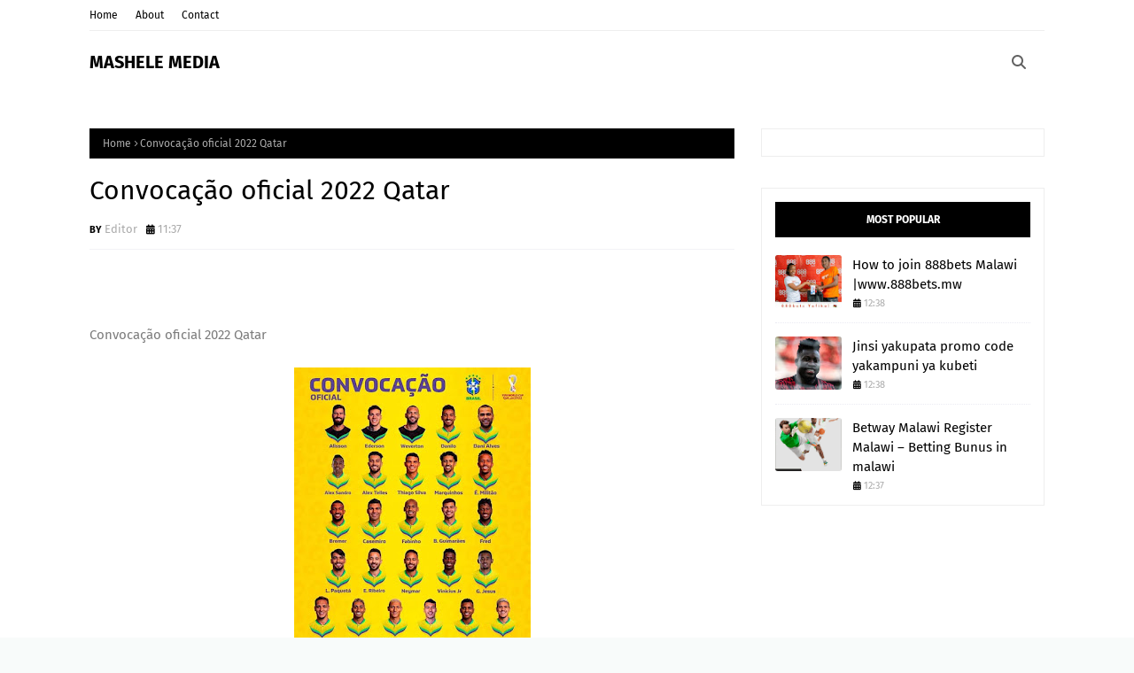

--- FILE ---
content_type: text/javascript; charset=UTF-8
request_url: https://www.masshele.com/feeds/posts/default?max-results=3&start-index=3&alt=json-in-script&callback=jQuery112408028585995578248_1768882457884&_=1768882457885
body_size: 2656
content:
// API callback
jQuery112408028585995578248_1768882457884({"version":"1.0","encoding":"UTF-8","feed":{"xmlns":"http://www.w3.org/2005/Atom","xmlns$openSearch":"http://a9.com/-/spec/opensearchrss/1.0/","xmlns$blogger":"http://schemas.google.com/blogger/2008","xmlns$georss":"http://www.georss.org/georss","xmlns$gd":"http://schemas.google.com/g/2005","xmlns$thr":"http://purl.org/syndication/thread/1.0","id":{"$t":"tag:blogger.com,1999:blog-6302727662938500626"},"updated":{"$t":"2026-01-19T11:22:27.360-08:00"},"category":[{"term":"Primierbet"},{"term":"1xbet"},{"term":"Pmbet"},{"term":"22BET"},{"term":"Betway"},{"term":"DIGITAL"},{"term":"Gal sport"},{"term":"Meridianbet"},{"term":"10Bet Africa"},{"term":"888 bet moçambique"},{"term":"888bet tanzania"},{"term":"Africa betting"},{"term":"Megapari tz"},{"term":"Sokabet"},{"term":"1"},{"term":"Aviator moçambique"},{"term":"BEST BETTING SITE IN KENYA"},{"term":"BETTING GHANA"},{"term":"BETTING SITE IN ZAMBIA"},{"term":"BETWINER"},{"term":"Betkenya"},{"term":"Betpawa"},{"term":"Betting"},{"term":"Helabet tz"},{"term":"M-bet"},{"term":"Melbet"},{"term":"Parimatch bangaldesh"},{"term":"Parmatch"},{"term":"Promo ya Pmbet code A84"},{"term":"SimbavsYanga"},{"term":"WINPRINCESS"},{"term":"app za kubet"},{"term":"bahati nasibu"},{"term":"promo code ya melbet"},{"term":"1xbet promocode"},{"term":"22bet Hungary"},{"term":"22bet brazil"},{"term":"888 Starz tz"},{"term":"888 bet Register moçambique"},{"term":"888bet app"},{"term":"888bet malawi"},{"term":"888starz"},{"term":"Aviator"},{"term":"Bangbet tanzania"},{"term":"Bet365"},{"term":"Betting india"},{"term":"Betting jobs"},{"term":"Betwinner moçambique"},{"term":"Betyetu moçambique"},{"term":"Bikosport"},{"term":"Bonasi za kubeti"},{"term":"Bwinners senegal"},{"term":"Gwala bet"},{"term":"Helabet"},{"term":"Hollywood bets Aviator"},{"term":"Jinsi ya kubet Handcup"},{"term":"Kucheza virtual"},{"term":"Kushinda mkeka"},{"term":"Magroup ya kubet ya WhatsApp"},{"term":"Mkekabet"},{"term":"Mojabet"},{"term":"Nambari ya Bonasi parimatch"},{"term":"Premierbet Liberia"},{"term":"Promocode ya meridianbet"},{"term":"Roulette"},{"term":"South Africa"},{"term":"Sportpesa"},{"term":"Tanzania gambling market"},{"term":"Tronebet"},{"term":"Virtual betting tanzania"},{"term":"Wasafibet"},{"term":"Yellow bet gn"},{"term":"app nzuri ya kubeti"},{"term":"betethiopia"},{"term":"betting nigeria"},{"term":"chukuaTano"},{"term":"kampuni mpya za kubeti"},{"term":"melbetTanzania"},{"term":"melbetapk"},{"term":"promocode ya MeridianBET 1109"},{"term":"promocode ya pmbet"}],"title":{"type":"text","$t":"MASHELE MEDIA"},"subtitle":{"type":"html","$t":"We are Betting informations and football predictions, 888 bet moçambique, 888bet tz, 888 bet mz "},"link":[{"rel":"http://schemas.google.com/g/2005#feed","type":"application/atom+xml","href":"https:\/\/www.masshele.com\/feeds\/posts\/default"},{"rel":"self","type":"application/atom+xml","href":"https:\/\/www.blogger.com\/feeds\/6302727662938500626\/posts\/default?alt=json-in-script\u0026start-index=3\u0026max-results=3"},{"rel":"alternate","type":"text/html","href":"https:\/\/www.masshele.com\/"},{"rel":"hub","href":"http://pubsubhubbub.appspot.com/"},{"rel":"previous","type":"application/atom+xml","href":"https:\/\/www.blogger.com\/feeds\/6302727662938500626\/posts\/default?alt=json-in-script\u0026start-index=1\u0026max-results=3"},{"rel":"next","type":"application/atom+xml","href":"https:\/\/www.blogger.com\/feeds\/6302727662938500626\/posts\/default?alt=json-in-script\u0026start-index=6\u0026max-results=3"}],"author":[{"name":{"$t":"editor"},"uri":{"$t":"http:\/\/www.blogger.com\/profile\/02337889591135388885"},"email":{"$t":"noreply@blogger.com"},"gd$image":{"rel":"http://schemas.google.com/g/2005#thumbnail","width":"16","height":"16","src":"https:\/\/img1.blogblog.com\/img\/b16-rounded.gif"}}],"generator":{"version":"7.00","uri":"http://www.blogger.com","$t":"Blogger"},"openSearch$totalResults":{"$t":"809"},"openSearch$startIndex":{"$t":"3"},"openSearch$itemsPerPage":{"$t":"3"},"entry":[{"id":{"$t":"tag:blogger.com,1999:blog-6302727662938500626.post-8615080775038745103"},"published":{"$t":"2026-01-12T01:27:00.004-08:00"},"updated":{"$t":"2026-01-12T01:27:47.763-08:00"},"title":{"type":"text","$t":"ORODHA YA KAMPUNI BORA ZA KUBETI "},"summary":{"type":"text","$t":"\u0026nbsp;Katika tasnia ya betting kwa sasa zipo kampuni nyingi kwaajili ya michezo hii ya bahati nasibu, hapa nimekuwekea ododha ya kampuni bora za kubeti kwa vigezo vya huduma bora kwa wateja, kampuni zenye bonus kwa wateja, malipo ya wakati, ubora wa huduma kwa wateja, urahisi wa matumizi yake, upatikanaji wake na ubora wa huduma kwa wateja. Zifuatazo ni kampuni bora za kubetiGalspot\u0026nbsp;app\u0026nbsp"},"link":[{"rel":"replies","type":"application/atom+xml","href":"https:\/\/www.masshele.com\/feeds\/8615080775038745103\/comments\/default","title":"Post Comments"},{"rel":"replies","type":"text/html","href":"https:\/\/www.masshele.com\/2021\/09\/orodha-ya-kampuni-bora-za-kubeti.html#comment-form","title":"1 Comments"},{"rel":"edit","type":"application/atom+xml","href":"https:\/\/www.blogger.com\/feeds\/6302727662938500626\/posts\/default\/8615080775038745103"},{"rel":"self","type":"application/atom+xml","href":"https:\/\/www.blogger.com\/feeds\/6302727662938500626\/posts\/default\/8615080775038745103"},{"rel":"alternate","type":"text/html","href":"https:\/\/www.masshele.com\/2021\/09\/orodha-ya-kampuni-bora-za-kubeti.html","title":"ORODHA YA KAMPUNI BORA ZA KUBETI "}],"author":[{"name":{"$t":"editor"},"uri":{"$t":"http:\/\/www.blogger.com\/profile\/02337889591135388885"},"email":{"$t":"noreply@blogger.com"},"gd$image":{"rel":"http://schemas.google.com/g/2005#thumbnail","width":"16","height":"16","src":"https:\/\/img1.blogblog.com\/img\/b16-rounded.gif"}}],"media$thumbnail":{"xmlns$media":"http://search.yahoo.com/mrss/","url":"https:\/\/blogger.googleusercontent.com\/img\/b\/R29vZ2xl\/AVvXsEiQkiVYfpSlL8L6y0HL0Ydu1TOH0rT2tocczNPZBtwfXPTfMd__vGG6D1bFAAkmFM8hFEgrKf9nxdQFH4jgHTrMemaLd5aFrZTD9k_z2bQbhzW3Ee1VtZ_uNnrxSNXFoUcSYGch22CH5G0\/s72-w320-h320-c\/FB_IMG_1497951675470.jpg","height":"72","width":"72"},"thr$total":{"$t":"1"}},{"id":{"$t":"tag:blogger.com,1999:blog-6302727662938500626.post-8169063177452606569"},"published":{"$t":"2026-01-12T01:27:00.003-08:00"},"updated":{"$t":"2026-01-12T01:27:36.917-08:00"},"title":{"type":"text","$t":"KAMPUNI NZURI ZA KUBETI ZENYE OFA"},"summary":{"type":"text","$t":"\u0026nbsp;Wachezaji wengi wa michezo ya kubet tanzania huhitaji makampuni yanayotoa ofa za mara kwa mara kwa wachezaji wake. Hapa tutakuchambulia kampuni mbalimbali za kubeti zinazotoa ofa kwa wateja wake kama ifuatavyoaHelabet Tanzania , Kampuni hii hutoa ofa ya kuingiza salio kwa mara ya kwanza kwa asilimia 100, mfano kama umefungua account na kudeposit 100000 basi bonusi utapokea 100000 na unakuwa"},"link":[{"rel":"replies","type":"application/atom+xml","href":"https:\/\/www.masshele.com\/feeds\/8169063177452606569\/comments\/default","title":"Post Comments"},{"rel":"replies","type":"text/html","href":"https:\/\/www.masshele.com\/2021\/08\/kampuni-nzuri-za-kubeti-zenye-ofa.html#comment-form","title":"0 Comments"},{"rel":"edit","type":"application/atom+xml","href":"https:\/\/www.blogger.com\/feeds\/6302727662938500626\/posts\/default\/8169063177452606569"},{"rel":"self","type":"application/atom+xml","href":"https:\/\/www.blogger.com\/feeds\/6302727662938500626\/posts\/default\/8169063177452606569"},{"rel":"alternate","type":"text/html","href":"https:\/\/www.masshele.com\/2021\/08\/kampuni-nzuri-za-kubeti-zenye-ofa.html","title":"KAMPUNI NZURI ZA KUBETI ZENYE OFA"}],"author":[{"name":{"$t":"editor"},"uri":{"$t":"http:\/\/www.blogger.com\/profile\/02337889591135388885"},"email":{"$t":"noreply@blogger.com"},"gd$image":{"rel":"http://schemas.google.com/g/2005#thumbnail","width":"16","height":"16","src":"https:\/\/img1.blogblog.com\/img\/b16-rounded.gif"}}],"media$thumbnail":{"xmlns$media":"http://search.yahoo.com/mrss/","url":"https:\/\/blogger.googleusercontent.com\/img\/b\/R29vZ2xl\/AVvXsEiQkiVYfpSlL8L6y0HL0Ydu1TOH0rT2tocczNPZBtwfXPTfMd__vGG6D1bFAAkmFM8hFEgrKf9nxdQFH4jgHTrMemaLd5aFrZTD9k_z2bQbhzW3Ee1VtZ_uNnrxSNXFoUcSYGch22CH5G0\/s72-w320-h320-c\/FB_IMG_1497951675470.jpg","height":"72","width":"72"},"thr$total":{"$t":"0"}},{"id":{"$t":"tag:blogger.com,1999:blog-6302727662938500626.post-2886789611206110766"},"published":{"$t":"2026-01-12T01:27:00.002-08:00"},"updated":{"$t":"2026-01-12T01:27:27.006-08:00"},"category":[{"scheme":"http://www.blogger.com/atom/ns#","term":"1xbet"},{"scheme":"http://www.blogger.com/atom/ns#","term":"Pmbet"}],"title":{"type":"text","$t":"Playmaster| Pmbet Tanzania Promo Code"},"summary":{"type":"text","$t":"\u0026nbsp;KAMPUNI YA KUBET YA PMBET TANZANIAPmbet Promo code ni A84Hii ni miongoni mwa kampuni bora zaidi za kubeti nchini Tanzania yenye makao yake makuu jijini Dar es salaam. Vitu vinavyoifanya kampuni hii kushika nafasi za juu katika tasnia ya michezo ya bahati nasibu\/kubet Tanzania ni pamoja na huduma bora kwa wateja, idadi ya michezo lukiki katika kampuni hiyo kama vile michezo ya kubashiri ya "},"link":[{"rel":"replies","type":"application/atom+xml","href":"https:\/\/www.masshele.com\/feeds\/2886789611206110766\/comments\/default","title":"Post Comments"},{"rel":"replies","type":"text/html","href":"https:\/\/www.masshele.com\/2022\/01\/playmaster-pmbet-tanzaniapmbet-app.html#comment-form","title":"2 Comments"},{"rel":"edit","type":"application/atom+xml","href":"https:\/\/www.blogger.com\/feeds\/6302727662938500626\/posts\/default\/2886789611206110766"},{"rel":"self","type":"application/atom+xml","href":"https:\/\/www.blogger.com\/feeds\/6302727662938500626\/posts\/default\/2886789611206110766"},{"rel":"alternate","type":"text/html","href":"https:\/\/www.masshele.com\/2022\/01\/playmaster-pmbet-tanzaniapmbet-app.html","title":"Playmaster| Pmbet Tanzania Promo Code"}],"author":[{"name":{"$t":"editor"},"uri":{"$t":"http:\/\/www.blogger.com\/profile\/02337889591135388885"},"email":{"$t":"noreply@blogger.com"},"gd$image":{"rel":"http://schemas.google.com/g/2005#thumbnail","width":"16","height":"16","src":"https:\/\/img1.blogblog.com\/img\/b16-rounded.gif"}}],"media$thumbnail":{"xmlns$media":"http://search.yahoo.com/mrss/","url":"https:\/\/blogger.googleusercontent.com\/img\/a\/AVvXsEjpsF02Cz6s8IXCYKeyJSk1CtGKz53hBQXHci45q3LFkyMki8WvYMShRsYTT5lEOKM__UNZtJ5AVb1VDxODUt-ms2ZONvurlNe5uMq_8p-sTVsvoFQ1rRibNGlCn4Cer_L0XzKRuL_uBIPm5wyte6L7NwKCE9W1-dadUD3EG-FsIhwuVSiJzXklLsW1=s72-w320-h320-c","height":"72","width":"72"},"thr$total":{"$t":"2"}}]}});